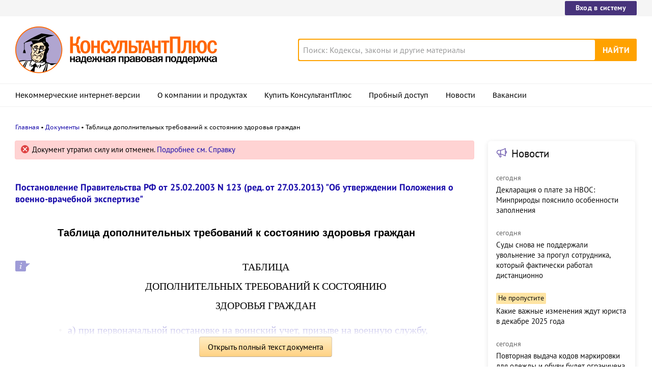

--- FILE ---
content_type: text/html; charset=UTF-8
request_url: https://www.consultant.ru/document/cons_doc_LAW_41229/eaad288ab048ca395e08293a9626a4df669d1eb9/
body_size: 10135
content:
<!DOCTYPE html>
<html lang="ru-RU">
<head>
    <meta charset="UTF-8"/>
    <meta name="viewport" content="width=device-width, initial-scale=1"/>
    <meta name="format-detection" content="telephone=no">
    <meta http-equiv="X-UA-Compatible" content="IE=edge,chrome=1"/>
    <link rel="shortcut icon" href="/favicon.ico">
    <link rel="apple-touch-icon" sizes="180x180" href="/apple-touch-icon.png">
    <link rel="icon" type="image/png" href="/favicon-128x128.png" sizes="128x128">
    <link rel="icon" type="image/png" href="/favicon-32x32.png" sizes="32x32">
    <link rel="icon" type="image/png" href="/favicon-16x16.png" sizes="16x16">
    <link rel="manifest" href="/consultant.webmanifest">
    <meta name="theme-color" content="#ffffff">
    <title>Таблица дополнительных требований к состоянию здоровья граждан \ КонсультантПлюс</title>
    <meta name="csrf-param" content="_csrf">
<meta name="csrf-token" content="cAIAxB3A3RLRlvdCRmcm-mW5cPM4FbEhy_aJlWH9bydDNTCSUoK1JZvumRQsLRO_MoEnigtPx26jpOH-VY09aA==">
    <meta name="backend-number" content="3">
<meta name="app-version" content="release-2025.3.2.761189">
<meta name="description" content="ТАБЛИЦА ДОПОЛНИТЕЛЬНЫХ ТРЕБОВАНИЙ К СОСТОЯНИЮ ЗДОРОВЬЯ ГРАЖДАН">
<meta name="robots" content="noarchive">
<link href="https://www.consultant.ru/document/cons_doc_LAW_41229/eaad288ab048ca395e08293a9626a4df669d1eb9/" rel="canonical">
<link type="font/woff2" href="/static/client/dist/fonts/f2c2442761a05d538011f514f5be8c34.woff2" rel="preload" as="font" crossorigin>
<!--[if lte IE9]>
<link href="/static/client/dist/ie9-83d2d6e9fd245342f0c594317c4830fc.css" rel="stylesheet">
<![endif]-->
<link href="/static/document/dist/common-133dc46cdcb3174cc67e6901c059ac40.css" rel="stylesheet">
<link href="/static/document/dist/document-26235491b381a23847372daa59effc61.css" rel="stylesheet">
<!--[if lte IE9]>
<script src="/static/client/dist/ie9-34db5c8e68677b88ba44200fafd1e512.js"></script>
<![endif]-->
<script>var frontAppState = {"consUser":{"hasCommercialSPS":false,"userType":null,"userId":null},"universalLink":"https:\/\/login.consultant.ru\/link\/","currentDocument":{"base":"LAW","num":144301,"firstMark":101615},"notes":[],"backReferencedInfoLabels":{"101615":[{"base":"CMB","number":15471,"title":"\"Новое о службе в армии: сроки службы, виды отсрочек, компенсационные выплаты\"\n(Шлянцев Д.А.)\n(\"ГроссМедиа\", \"РОСБУХ\", 2007)"}]},"externalNews":[{"type":"externalNews","url":"\/legalnews\/30132\/","title":"Декларация о плате за НВОС: Минприроды пояснило особенности заполнения","publishedAt":"сегодня","isImportant":false,"thumb":"https:\/\/storage.consultant.ru\/ondb\/thumbs\/202511\/26\/HQkS7zmgTrvCeE3s3XL5B8vULV18bl98.jpeg"},{"type":"externalNews","url":"\/legalnews\/30134\/","title":"Суды снова не поддержали увольнение за прогул сотрудника, который фактически работал дистанционно","publishedAt":"сегодня","isImportant":false,"thumb":"https:\/\/storage.consultant.ru\/ondb\/thumbs\/202511\/26\/1xjbvDKAkyjXqxNG1cTrVabcIDXozxLw.jpeg"},{"type":"externalNews","url":"\/legalnews\/30123\/","title":"Какие важные изменения ждут юриста в декабре 2025 года","publishedAt":"26 ноября","isImportant":true,"thumb":"https:\/\/storage.consultant.ru\/ondb\/thumbs\/202511\/25\/t_uRbcnNbwyXuF8kIg3U1kpzv0csQCE4.jpeg"},{"type":"externalNews","url":"\/legalnews\/30131\/","title":"Повторная выдача кодов маркировки для одежды и обуви будет ограничена с 24 декабря 2025 года","publishedAt":"сегодня","isImportant":false,"thumb":"https:\/\/storage.consultant.ru\/ondb\/thumbs\/202511\/26\/g6wqvOm6jBop16RlrZBbd6FNAFexRu6R.jpeg"},{"type":"externalNews","url":"\/legalnews\/30113\/","title":"Суд: дисциплинарное взыскание не повод лишать работников премий за счет ОМС","publishedAt":"26 ноября","isImportant":false,"thumb":"https:\/\/storage.consultant.ru\/ondb\/thumbs\/202511\/24\/NIqyCCmJRmWBHGca-X6uC4BFQkVkWolj.jpeg"},{"type":"externalNews","url":"\/legalnews\/30096\/","title":"Суд: невостребованную кредиторскую задолженность включают в доходы независимо от ее вида","publishedAt":"26 ноября","isImportant":false,"thumb":"https:\/\/storage.consultant.ru\/ondb\/thumbs\/202511\/21\/3ny8jbCF110jjomGDHc07Q2FjsmoXHaf.jpeg"}]};</script>    



</head>
<body>






<div class="top-links page-fields ">
    <div class="top-links__items width-container">
        <a href="https://login.consultant.ru/" class="button button_login button_login-top top-links__item">Вход в систему</a>
    </div>
</div>
<header class="header " id="header">
    <div class="header__inner width-container page-fields">
        <a class="logo logo_header header__logo" href="/"></a>        <div class="header__toggle"></div>
                    <form  action="/search/" class="search header__search" role="search">
    <input type="search" class="search__input" name="q" placeholder="Поиск: Кодексы, законы и другие материалы" value="" />
    <span class="search__clear"></span>
    <input type="submit" class="search__button font-bold" value="Найти" />
</form>
            </div>

            <nav role="navigation" class="main-nav page-fields font-caption ">
    <div class="main-nav__inner width-container">
        <ul class="main-nav__items">
            <li class="main-nav__item"><a href="//www.consultant.ru/online/" class="main-nav__link">Некоммерческие интернет-версии</a></li>
            <li class="main-nav__item"><a href="//www.consultant.ru/about/" class="main-nav__link">О компании и продуктах</a></li>
            <li class="main-nav__item"><a href="//www.consultant.ru/about/purchase/price/" class="main-nav__link nav-menu-buy-system">Купить КонсультантПлюс</a></li>
            <li class="main-nav__item"><a href="https://login.consultant.ru/demo-access/" class="main-nav__link nav-menu-demo-access">Пробный доступ</a></li>
            <li class="main-nav__item"><a href="/legalnews/" class="main-nav__link" target="_blank">Новости</a></li>
            <li class="main-nav__item"><a href="//www.consultant.ru/wanted/" class="main-nav__link">Вакансии</a></li>
        </ul>

        <div class="main-nav__login">
            <a href="https://login.consultant.ru/" class="button button_login button_login-nav">Вход в систему</a>
        </div>
    </div>
</nav>
    </header>

    <div role="main" class="content document-page">
        
<section role="main"  class="document-page__main width-container page-fields">
    <ul class="breadcrumbs font-caption document-page__breadcrumbs" id="breadcrumbs">
    <li><a href="/">Главная</a></li><li><a href="/document/">Документы</a></li><li>Таблица дополнительных требований к состоянию здоровья граждан</li></ul>

    <div class="external-block">
        <div class="external-block__content">
            <div class="document-page__balloon"><div class="balloon balloon_error"><span class="balloon__text">Документ утратил силу или отменен. <a href="#" data-document-link="{&quot;type&quot;:&quot;esse&quot;,&quot;base&quot;:&quot;LAW&quot;,&quot;num&quot;:144301,&quot;dst&quot;:&quot;101615&quot;}">Подробнее см. Справку</a></span></div></div>
            
                            <div class="document-page__title-link">
                    <a href='/document/cons_doc_LAW_41229/'>Постановление Правительства РФ от 25.02.2003 N 123
(ред. от 27.03.2013)
"Об утверждении Положения о военно-врачебной экспертизе"</a>                </div>
            
            
            <div class="document-page__content document-page_left-padding">
                <h1>Таблица дополнительных требований к состоянию здоровья граждан</h1><p class="align_center no-indent"><a id="dst101615"></a>ТАБЛИЦА</p>
<p class="align_center no-indent">ДОПОЛНИТЕЛЬНЫХ ТРЕБОВАНИЙ К СОСТОЯНИЮ</p>
<p class="align_center no-indent">ЗДОРОВЬЯ ГРАЖДАН</p>
<p class="align_left no-indent"></p>
            </div>

                            <div class="document-page__toc">
                    <ul><li><a href="/document/cons_doc_LAW_41229/33a24579f0f9e4a3c095c8d15ef8270258242b65/">а) при первоначальной постановке на воинский учет, призыве на военную службу, поступлении на военную службу по контракту на должности, замещаемые солдатами, матросами, сержантами, старшинами, военнослужащих, проходящих военную службу по призыву</a></li><li><a href="/document/cons_doc_LAW_41229/12024c082f909f75991029ffe6ed12bebca951a3/">б) отбираемых для службы (работы) и проходящих службу (работающих) с РВ, ИИИ, КРТ, источниками ЭМП и лазерного излучения, микроорганизмами I - II групп патогенности</a></li><li><a href="/document/cons_doc_LAW_41229/928f70b8c0d11ec5430925533d725fc424460feb/">в) отбираемых для обучения (службы), военнослужащих, отбираемых для обучения и проходящих военную службу, по отдельным военно-учетным специальностям</a></li><li><a href="/document/cons_doc_LAW_41229/e401b9da73e91477f5da68d18d445fb13a1058e3/">г) поступающих в училища и военно-учебные заведения</a></li></ul>                </div>
            
            
            <div class="full-text document-page_left-padding">
                <div class="full-text__wrapper">
                    <button
                            data-document-link='{&quot;type&quot;:&quot;fullText&quot;,&quot;base&quot;:&quot;LAW&quot;,&quot;num&quot;:144301,&quot;dst&quot;:&quot;101615&quot;,&quot;demo&quot;:2}'
                            class="full-text__button"
                    >Открыть полный текст документа</button>
                </div>
            </div>

            <div class="external-block__bottom"></div>
        </div>
        <div class="external-block__backdrop"></div>
    </div>

    <div class="document-page__separator">
        <div class="separator width-container"></div>
    </div>

    <div class="pages">
                    <a href="/document/cons_doc_LAW_41229/077a83bfbc48a44ee4f0d97caebb4fb3590b1097/" class="pages__left">Таблица 3. Таблица оценки объема движений в суставах</a>
                            <a href="/document/cons_doc_LAW_41229/33a24579f0f9e4a3c095c8d15ef8270258242b65/" class="pages__right">а) при первоначальной постановке на воинский учет, призыве на военную службу, поступлении на военную службу по контракту на должности, замещаемые солдатами, матросами, сержантами, старшинами, военнослужащих, проходящих военную службу по призыву</a>
            </div>

    <div class="external-block__mobile-news"></div>

</section>


<div class="document-page__banner-middle bn width-container">
    <div class="bn width-container news-page__bn">
    <div id="ban__139"
        class="bn__inner"
        data-banner-zone="139"
        data-banner-flash="0"
    >
    </div>
</div>
    
<div id="ban__144"
     class="banner-popup banner-popup_large"
     data-banner-zone="144"
     data-banner-flash="0"
></div>
    
<div id="ban__145"
     class="banner-popup banner-popup_small"
     data-banner-zone="145"
     data-banner-flash="0"
></div>
</div>

        <div class="document-page__seo-links width-container page-fields">
            
<div id="seoLinks" class="seo-links news-page__seo-links">
    <ul class="seo-links__list">
                        <li class="seo-links__item">
                    <a href="//www.consultant.ru/document/cons_doc_LAW_5142/">Гражданский кодекс (ГК РФ)</a>
                </li>
                            <li class="seo-links__item">
                    <a href="//www.consultant.ru/document/cons_doc_LAW_51057/">Жилищный кодекс (ЖК РФ)</a>
                </li>
                            <li class="seo-links__item">
                    <a href="//www.consultant.ru/document/cons_doc_LAW_19671/">Налоговый кодекс (НК РФ)</a>
                </li>
                            <li class="seo-links__item">
                    <a href="//www.consultant.ru/document/cons_doc_LAW_34683/">Трудовой кодекс (ТК РФ)</a>
                </li>
                            <li class="seo-links__item">
                    <a href="//www.consultant.ru/document/cons_doc_LAW_10699/">Уголовный кодекс (УК РФ)</a>
                </li>
                            <li class="seo-links__item">
                    <a href="//www.consultant.ru/document/cons_doc_LAW_19702/">Бюджетный кодекс (БК РФ)</a>
                </li>
                            <li class="seo-links__item">
                    <a href="//www.consultant.ru/document/cons_doc_LAW_37800/">Арбитражный процессуальный кодекс</a>
                </li>
                            <li class="seo-links__item">
                    <a href="//www.consultant.ru/document/cons_doc_LAW_28399/">Конституция РФ</a>
                </li>
                            <li class="seo-links__item">
                    <a href="//www.consultant.ru/document/cons_doc_LAW_33773/">Земельный кодекс (ЗК РФ)</a>
                </li>
                            <li class="seo-links__item">
                    <a href="//www.consultant.ru/document/cons_doc_LAW_64299/">Лесной кодекс (ЛК РФ)</a>
                </li>
                            <li class="seo-links__item">
                    <a href="//www.consultant.ru/document/cons_doc_LAW_8982/">Семейный кодекс (СК РФ)</a>
                </li>
                            <li class="seo-links__item">
                    <a href="//www.consultant.ru/document/cons_doc_LAW_12940/">Уголовно-исполнительный кодекс</a>
                </li>
                            <li class="seo-links__item">
                    <a href="//www.consultant.ru/document/cons_doc_LAW_34481/">Уголовно-процессуальный кодекс</a>
                </li>
                            <li class="seo-links__item">
                    <a href="/law/ref/calendar/proizvodstvennye/2025/">Производственный календарь на 2025 год</a>
                </li>
                            <li class="seo-links__item">
                    <a href="/law/ref/mrot/2025/">МРОТ 2025</a>
                </li>
                            <li class="seo-links__item">
                    <a href="//www.consultant.ru/document/cons_doc_LAW_39331/">ФЗ «О банкротстве»</a>
                </li>
                            <li class="seo-links__item">
                    <a href="//www.consultant.ru/document/cons_doc_LAW_305/">О защите прав потребителей (ЗОЗПП)</a>
                </li>
                            <li class="seo-links__item">
                    <a href="//www.consultant.ru/document/cons_doc_LAW_71450/">Об исполнительном производстве</a>
                </li>
                            <li class="seo-links__item">
                    <a href="//www.consultant.ru/document/cons_doc_LAW_61801/">О персональных данных</a>
                </li>
                            <li class="seo-links__item">
                    <a href="http://www.consultant.ru/document/cons_doc_LAW_28165/a26c4b9a881ea8c0abbbfa594a552fc5b15ac93b/">О налогах на имущество физических лиц</a>
                </li>
                            <li class="seo-links__item">
                    <a href="//www.consultant.ru/document/cons_doc_LAW_1511/">О средствах массовой информации</a>
                </li>
                            <li class="seo-links__item">
                    <a href="/law/ref/calendar/proizvodstvennye/2026/">Производственный календарь на 2026 год</a>
                </li>
                            <li class="seo-links__item">
                    <a href="//www.consultant.ru/document/cons_doc_LAW_110165/">Федеральный закон &quot;О полиции&quot; N 3-ФЗ</a>
                </li>
                            <li class="seo-links__item">
                    <a href="//www.consultant.ru/document/cons_doc_LAW_12508/">Расходы организации ПБУ 10/99</a>
                </li>
                            <li class="seo-links__item">
                    <a href="/law/ref/mrot/">Минимальный размер оплаты труда (МРОТ)</a>
                </li>
                            <li class="seo-links__item">
                    <a href="//www.consultant.ru/document/cons_doc_LAW_492264/">Календарь бухгалтера на 2025 год</a>
                </li>
                            <li class="seo-links__item">
                    <a href="/legalnews/20431/">Частичная мобилизация: обзор новостей</a>
                </li>
                            <li class="seo-links__item">
                    <a href="//www.consultant.ru/document/cons_doc_LAW_494318/">Постановление Правительства РФ N 1875</a>
                </li>
                        </ul>
</div>
        </div>
    </div>

<footer class="footer page-fields " id="footer">
    <div class="width-container">
        <div class="footer__inner">
            <div class="footer__section footer__contacts">
                <section class="contacts " id="contacts">
    <div class="contacts__header footer__header font-caption">Контактная информация</div>
    <address class="contacts__inner vcard">
        <div class="contacts__address adr">
            <div class="contacts__item">
                <span class="postal-code">117292</span>, <span class="locality">Москва</span>,
                <span class="street-address">ул.&nbsp;Кржижановского,&nbsp;6</span> (центральный&nbsp;офис)
            </div>
            <div class="contacts__item email">
                <a href="mailto:contact@consultant.ru" class="contacts__mailto">contact@consultant.ru</a>
            </div>
        </div>
        <div class="contacts__phones">
            <div class="contacts__item tel">+7 (495) 956-82-83</div>
            <div class="contacts__item tel">+7 (495) 787-92-92</div>
            <div class="contacts__item email">
                <a href="mailto:contact@consultant.ru" class="contacts__mailto">contact@consultant.ru</a>
            </div>
        </div>
    </address>
</section>
            </div>
            <div class="footer__section footer__social">
                <section class="social-links " id="socialLinks">
    <div class="social-links__header footer__header font-caption">Мы в социальных сетях</div>
    <div class="social-links__items">
        <div class="social-links__column">
            <div class="social-links__item social-links__item_vk">
                <a href="https://vk.com/consultantplus.comp">
                    <svg class="social-links__icon" viewBox="0 0 20 20">
                        <g fill-rule="evenodd">
                            <path class="social-links__icon-white" d="M15.623 7.4736c.082-.272 0-.474-.39-.474h-1.29c-.328 0-.478.174-.56.365 0 0-.656 1.598-1.585 2.636-.301.301-.438.397-.602.397-.082 0-.2-.096-.2-.369v-2.555c0-.327-.095-.474-.368-.474H8.602c-.206 0-.329.153-.329.297 0 .311.464.382.512 1.256v1.9c0 .416-.075.492-.238.492-.438 0-1.501-1.606-2.132-3.444-.123-.356-.247-.501-.577-.501H4.549c-.368 0-.443.174-.443.365 0 .341.438 2.036 2.037 4.276 1.065 1.53 2.566 2.359 3.932 2.359.819 0 .921-.184.921-.502v-1.156c0-.368.078-.441.337-.441.191 0 .519.095 1.284.833.875.874 1.019 1.266 1.511 1.266h1.289c.368 0 .553-.184.446-.547-.116-.363-.533-.888-1.087-1.511-.3-.356-.752-.739-.888-.93-.192-.245-.137-.354 0-.573 0 0 1.571-2.213 1.735-2.965"/>
                            <path d="M10 0C4.478 0 0 4.478 0 10s4.478 10 10 10 10-4.478 10-10S15.522 0 10 0m0 1c4.963 0 9 4.037 9 9s-4.037 9-9 9-9-4.037-9-9 4.037-9 9-9"/>
                        </g>
                    </svg>
                    <span class="social-links__text">ВКонтакте</span>
                </a>
            </div>
            <div class="social-links__item social-links__item_ok">
                <a href="https://ok.ru/group/54395495251971">
                    <svg class="social-links__icon" viewBox="0 0 20 20">
                        <g fill-rule="evenodd">
                            <g class="social-links__icon-white">
                                <path d="M10.0186 8.377c-.76 0-1.376-.616-1.376-1.377s.616-1.377 1.376-1.377c.761 0 1.377.616 1.377 1.377s-.616 1.377-1.377 1.377m0-4.377c-1.656 0-2.999 1.343-2.999 3s1.343 3 2.999 3c1.657 0 3-1.343 3-3s-1.343-3-3-3"/>
                                <path d="M11.1484 12.6934c1.245-.253 2.495-1.149 2.534-1.182.364-.292.423-.824.131-1.188s-.824-.423-1.188-.131c-.008.007-1.308.924-2.617.925-1.309-.001-2.588-.919-2.595-.926-.365-.292-.897-.233-1.189.131-.292.364-.233.896.131 1.188.04.033 1.282.946 2.563 1.193l-1.785 1.864c-.324.336-.314.872.023 1.195.164.159.375.238.587.238.22 0 .442-.087.608-.259l1.657-1.765 1.825 1.777c.33.33.865.329 1.195-.001.33-.33.33-.867-.001-1.197l-1.879-1.862ZM10.0088 11.1172c-.003 0 .002 0 0 0-.003 0 .002 0 0 0"/>
                            </g>
                            <path d="M10 0C4.478 0 0 4.478 0 10s4.478 10 10 10 10-4.478 10-10S15.522 0 10 0m0 1c4.963 0 9 4.037 9 9s-4.037 9-9 9-9-4.037-9-9 4.037-9 9-9"/>
                        </g>
                    </svg>
                    <span class="social-links__text">Одноклассники</span>
                </a>
            </div>
        </div>
        <div class="social-links__column">
            <div class="social-links__item social-links__item_zen">
                <a href="https://dzen.ru/consultantplus">
                    <svg class="social-links__icon" viewBox="0 0 20 20">
                        <g fill-rule="evenodd">
                            <path d="M10 0c5.522 0 10 4.478 10 10s-4.478 10-10 10S0 15.522 0 10 4.478 0 10 0ZM1.00346319 10.1409977l.00038102.1239737C1.14447385 15.1058913 5.125625 19 10 19l-.13955545-.0032117c-.13036704-3.7415042-.34143614-5.5745777-1.78901598-7.0682169C6.57782284 10.481024 4.744798 10.275993 1.00346319 10.1409977Zm10.92510821 1.7875737c-1.4475798 1.4936392-1.6525876 3.3267127-1.7875828 7.0682169C15.0390963 18.9234586 19 14.9160019 19 10l-.0032117.1395555c-3.7415042.130367-5.5745777.3414361-7.0682169 1.7890159ZM9.85900234 1.00346319l-.12397378.00038102C4.89410874 1.14447385 1 5.125625 1 10l.00346319-.13956422c3.74133481-.13036773 5.57435965-.3414598 7.06796538-1.78900721C9.51897598 6.57782284 9.72400699 4.744798 9.85900234 1.00346319Zm2.06956906 7.06796538c1.4936392 1.44757984 3.3267127 1.65258761 7.0682169 1.78758284C18.9232025 4.96065056 14.9158448 1 10 1l.1395642.00346319c.1303678 3.74133481.3414598 5.57435965 1.7890072 7.06796538Z"/>
                            <path class="social-links__icon-white" d="M10.1395101 1.00190965c.1303634 3.74238095.3413136 5.57570647 1.7890613 7.06951892 1.4938916 1.44782441 3.3273322 1.65265685 7.0701135 1.78765126v.28040957c-3.7427813.1303618-5.5762219.3412576-7.0701135 1.789082-1.4478244 1.4938916-1.6526568 3.3273322-1.7876512 7.0701135h-.28040958c-.13036183-3.7427813-.34125764-5.5762219-1.78908205-7.0701135-1.49381245-1.4477477-3.32713797-1.6526351-7.06951892-1.7876298v-.28045169c3.74238095-.13036345 5.57570647-.34131359 7.06951892-1.78906134C9.51917632 6.57761612 9.72406372 4.7442906 9.85905839 1.00190965Z"/>
                        </g>
                    </svg>
                    <span class="social-links__text">Яндекс.Дзен</span>
                </a>
            </div>
            <div class="social-links__item social-links__item_tg">
                <a href="https://t.me/consultant_plus">
                    <svg class="social-links__icon" viewBox="0 0 20 20">
                        <g fill-rule="evenodd">
                            <path class="social-links__icon-white" d="M4.52656837 9.89444137C7.44177145 8.6243337 9.38569678 7.78700098 10.3583443 7.38244322c2.7771064-1.15509463 3.3541653-1.35574692 3.7302842-1.36250745.0827239-.00132236.2676883.01917909.3875004.11639837.101167.08209006.1290021.19298206.1423221.27081244.01332.07783037.0299066.25512998.0167215.39366673-.1504924 1.58123641-.8016704 5.41848019-1.1329529 7.18949199-.140178.7493815-.4161929 1.0006453-.6834072 1.0252348-.5807187.0534387-1.0216901-.3837794-1.5841445-.7524754-.8801302-.5769364-1.37734771-.9360811-2.23166642-1.4990644-.98731307-.6506247-.34727911-1.0082193.21538775-1.592629.14725258-.1529428 2.70591237-2.48024172 2.75543527-2.69136421.0061937-.02640439.0119417-.12482747-.0465297-.17679847-.0584714-.051971-.1447702-.03419893-.2070458-.02006467-.0882738.02003491-1.4942931.94936153-4.21805794 2.78797985-.3990939.2740487-.76058076.4075744-1.08446058.4005771-.35705153-.0077139-1.0438754-.2018823-1.55445836-.3678527-.62625078-.2035695-1.12398243-.3111981-1.08064118-.656922.02257479-.1800744.27055393-.364236.74393743-.55248483Z"/>
                            <path d="M10 0C4.478 0 0 4.478 0 10s4.478 10 10 10 10-4.478 10-10S15.522 0 10 0m0 1c4.963 0 9 4.037 9 9s-4.037 9-9 9-9-4.037-9-9 4.037-9 9-9"/>
                        </g>
                    </svg>
                    <span class="social-links__text">Telegram</span>
                </a>
            </div>
        </div>
    </div>
</section>
            </div>
            <div class="footer__section footer__separator">
                <div class="separator "></div>
            </div>
            <div class="footer__section footer__copyright">
                <section class="copyright " id="copyright">
    <div class="copyright__report">
        <div class="copyright__icons">
            <a class="logo logo_footer " href="/"></a>            <a class="copyright__report-link" href="//www.consultant.ru/sys/pravo/"
               aria-label="Сообщить о нарушении авторских прав"></a>
        </div>
        <a class="copyright__info-link copyright__report-protected-link" href="//www.consultant.ru/sys/copyright/"
           aria-label="Все права защищены">Все права защищены © 1997-2025 КонсультантПлюс</a>
    </div>
    <div class="copyright__info">
        <a class="copyright__info-link copyright__info-protected-link" href="//www.consultant.ru/sys/copyright/"
           aria-label="Все права защищены">Все права защищены © 1997-2025 КонсультантПлюс</a>
        <a class="copyright__info-link" href="//www.consultant.ru/img/mptr.gif"
           aria-label="Свидетельство МПТР России">Свидетельство МПТР России Эл №77‑6731</a>
        <a class="copyright__info-link" href="//www.consultant.ru/sys/policy/"
           aria-label="Политика обработки персональных данных">Политика обработки персональных данных</a>
        <a class="copyright__info-link" href="//www.consultant.ru/sys/condition/"
           aria-label="Условия доступа к сайту">Условия доступа к сайту</a>
    </div>
</section>
            </div>
            <div class="footer__section footer__cookies-text">
                <div class="cookies-text">
                    Сайт использует файлы cookies. Условия использования см. в
                    <a class="cookies-text__link" href="/cookies/policy/">Политике использования сookies</a>.
                </div>
                <a class="logo logo_footer " href="/"></a>            </div>
        </div>
    </div>
</footer>

<script src="/static/document/dist/common-f68f67c6121da4e4a2d977a6068ea5a3.js"></script>
<script src="/static/document/dist/document-714d8f430b4eef8dcd66bb5eee8f8eeb.js"></script>
<!-- Yandex.Metrika counter -->
<script type="text/javascript" >
(function (d, w, c) {
    (w[c] = w[c] || []).push(function() {
        try {w.yaCounter21509128 = new Ya.Metrika({"id":21509128,"clickmap":true,"trackLinks":true,"accurateTrackBounce":true,"webvisor":true});
            } catch(e) {};
        });
        
        var n = d.getElementsByTagName("script")[0],
            s = d.createElement("script"),
            f = function () { n.parentNode.insertBefore(s, n); };
        s.type = "text/javascript";
        s.async = true;
        s.src = "https://mc.yandex.ru/metrika/watch.js";

        if (w.opera == "[object Opera]") {
            d.addEventListener("DOMContentLoaded", f, false);
        } else { f(); }
    })(document, window, "yandex_metrika_callbacks");
</script>
<noscript><div>
<img src="https://mc.yandex.ru/watch/21509128" style="position:absolute; left:-9999px;" alt="" />
</div></noscript>
<!-- /Yandex.Metrika counter -->
<!-- Rating@Mail.ru counter -->
<script type="text/javascript">
var _tmr = window._tmr || (window._tmr = []);
_tmr.push({id: "186662", type: "pageView", start: (new Date()).getTime()});
(function (d, w, id) {
  if (d.getElementById(id)) return;
  var ts = d.createElement("script"); ts.type = "text/javascript"; ts.async = true; ts.id = id;
  ts.src = (d.location.protocol == "https:" ? "https:" : "http:") + "//top-fwz1.mail.ru/js/code.js";
  var f = function () {var s = d.getElementsByTagName("script")[0]; s.parentNode.insertBefore(ts, s);};
  if (w.opera == "[object Opera]") { d.addEventListener("DOMContentLoaded", f, false); } else { f(); }
})(document, window, "topmailru-code");
</script><noscript><div>
<img src="//top-fwz1.mail.ru/counter?id=186662;js=na" style="border:0;position:absolute;left:-9999px;" alt="" />
</div></noscript>
<!-- //Rating@Mail.ru counter -->
<!--LiveInternet counter--><script type="text/javascript">
new Image().src = "//counter.yadro.ru/hit?r"+
escape(document.referrer)+((typeof(screen)=="undefined")?"":
";s"+screen.width+"*"+screen.height+"*"+(screen.colorDepth?
screen.colorDepth:screen.pixelDepth))+";u"+escape(document.URL)+
";h"+escape(document.title.substring(0,150))+
";"+Math.random();</script><!--/LiveInternet-->
<!-- Внутренняя статистика --><script type="text/javascript">
(function() {
    var path = '';
    var d = new Date();
    var n = navigator.appName.toLowerCase();
    var flash = 0;
    path += 'c=' + (navigator.cookieEnabled ? 1 : 0) + '&';
    if (navigator.plugins && navigator.plugins.length)
    {
        for (var i = navigator.plugins.length - 1; i >= 0; i--)
            if (navigator.plugins[i].name == 'Shockwave Flash')
            {
                flash = parseFloat(navigator.plugins[i].description.split(' ')[2]);
                break;
            }
    }
    else if (window.ActiveXObject)
    {           
        var f = null;
        for (var i = 20; i > 3; --i)
            try
            {
                f = new ActiveXObject('ShockwaveFlash.ShockwaveFlash.' + i);
            }
            catch (e)
            {
                f = null;
            }
            if (f)
            {
                var t = f.GetVariable('$' + 'version').split(' ');
                if (t.length > 1)
                {
                        var s = t[1].split(',');
                        flash = parseInt(s[0]);
                }
                f = null;
            }
    }
    path += 't=' + d.getTime() + '&';

    var url = window.location.href;
    var hash = window.location.hash;

    if (hash && hash.indexOf('utm_') == -1)
        url = url.replace(/#.*$/, '');

    path += 'u=' + escape(url) + '&';
    if (window == parent)
        path += 'r=' + escape(document.referrer) + '&';
    else
        path += 'r=' + escape(parent.document.referrer) + '&';
        
    path += 'cd=' + (n == 'netscape' ? screen.pixelDepth : screen.colorDepth) + '&';
    
    var width = screen.width || 0;
    var height = screen.height || 0;
    path += 'w=' + width + '&';
    path += 'h=' + height + '&';
    path += 'j=' + (navigator.javaEnabled()? 1 : 0) + '&';
    path += 'fl=' + flash;

    var consStatCounterImg = new Image();
    consStatCounterImg.src = '//www.consultant.ru/adds/counter.js?' + path;
})();
</script>
<!-- /Внутренняя статистика -->

</body>
</html>


--- FILE ---
content_type: text/css
request_url: https://www.consultant.ru/static/document/dist/document-26235491b381a23847372daa59effc61.css
body_size: 6330
content:
.after{font-family:PT Sans;font-size:17.5px;letter-spacing:0;line-height:22px;margin-bottom:72px}.after p{margin:0 0 12px;padding:0}.after p:last-child{margin:0}.after a{color:#1a0dab}@media print{.after{display:none}}.balloon{background-repeat:no-repeat;border-radius:3px;color:#000;flex-grow:1;font-size:15px;font-weight:400;letter-spacing:0;line-height:20px;margin-bottom:12px;padding:7px 8px 8px 33px}.balloon__text:before{background-position:50%;background-repeat:no-repeat;content:" ";display:inline-block;float:left;height:16px;margin-left:-22px;margin-top:1px;width:16px}.balloon_error{background-color:#ffd3d3;box-shadow:0 0 0 1px #ffcaca}.balloon_error .balloon__text:before{background-image:url("[data-uri]")}.balloon_warning{background-color:#fffbd5;box-shadow:0 0 0 1px #ffeacc}.balloon_warning .balloon__text:before{background-image:url("[data-uri]")}@media print{.balloon{border:1px solid #ced2f0;border-radius:0;font-size:18px}.balloon_error{box-shadow:none}.balloon_error .balloon__text:before{content:url("[data-uri]")}.balloon_warning{box-shadow:none}.balloon_warning .balloon__text:before{content:url("[data-uri]")}}.before{font-family:PT Sans;font-size:17.5px;letter-spacing:0;line-height:22px;margin-bottom:20px}.before p{margin:0 0 2px;padding:0}.before p:last-child{margin:0}.dnk-button{animation-duration:.3s;animation-name:show-animation;-webkit-appearance:none;background:#ffe9a0;border:0;border-radius:3px;box-shadow:0 1px 0 0 rgba(0,0,0,.2),0 0 0 1px #f7de92;color:#000;cursor:pointer;font-family:PT Sans;font-size:15px;font-weight:400;letter-spacing:0;line-height:20px;padding:7px 12px 8px 32px;white-space:nowrap;width:100%}.dnk-button:before{background:url("[data-uri]");content:" ";display:inline-block;height:16px;margin-left:-18px;margin-top:1px;position:absolute;width:16px}@media screen and (min-width:481px){.dnk-button:before{display:block}}.dnk-button:hover{background:#ffe07b}.dnk-button:active{box-shadow:0 -1px 0 0 rgba(0,0,0,.2),0 0 0 1px #f7de92}.dnk-button:focus:not(:hover){background:#ffe9a0;border-radius:3px;box-shadow:0 0 0 4px rgba(115,64,255,.25),0 1px 0 0 rgba(0,0,0,.2),0 0 0 1px #f7de92}.dnk-button-dummy{align-self:flex-start;background:#f9f9f9;border-radius:3px;min-height:35px;min-width:100%}@media screen and (min-width:481px){.dnk-button-dummy{min-width:215px}}@media print{.dnk-button,.dnk-button-dummy{display:none}}.news-external{animation-duration:1s;animation-name:show-animation;background:#fff;border-radius:6px;box-shadow:0 2px 10px 0 rgba(40,39,42,.122);margin:60px -16px;padding:8px 16px 12px;width:100%}@media screen and (min-width:481px){.news-external{margin:60px 0;width:calc(100% - 32px)}}@media screen and (min-width:769px){.news-external{margin:0 0 0 28px;width:257px}}.news-external__list{margin-bottom:16px}@media screen and (min-width:769px){.news-external__list{margin-bottom:20px}}.news-external__list_hidden{display:none}.news-external__item{display:block}.news-external__item_hidden{display:none}.news-external__item:after{clear:both;content:"";display:block;width:100%}.news-external__item-title,a.news-external__item-title{color:#000;display:block;font-size:18px;line-height:24px}@media screen and (min-width:769px){.news-external__item-title,a.news-external__item-title{color:#0e0e0e;font-size:15px;line-height:20px}}.news-external__item-date{color:rgba(0,0,0,.6);font-size:14px;line-height:20px;margin-bottom:2px}@media screen and (min-width:769px){.news-external__item-date{display:inline-block;margin-bottom:4px}}.news-external__item-important-bage{background:#ffe4a3;border-radius:2px;color:#000;display:inline-block;font-size:14px;font-weight:400;line-height:20px;margin-bottom:2px;padding:0 4px 2px}@media screen and (min-width:769px){.news-external__item-important-bage{color:#0e0e0e;margin-bottom:4px}}.news-external__item+.news-external__item{margin-top:16px}@media screen and (min-width:769px){.news-external__item+.news-external__item{margin-top:20px}}.news-external__title{color:#0e0e0e;display:block;font-size:21px;line-height:34px;margin:0 0 16px;padding:0}.news-external__title_single{margin:0;position:relative;width:100%}.news-external__title_single:after{background-image:url(/static/document/dist/images/4ce29a581ca9bf96d8eabf5334809793.svg);background-position:50%;background-repeat:no-repeat;background-size:cover;content:" ";display:inline-block;height:22px;margin-bottom:-2px;margin-right:8px;margin-top:6px;position:absolute;right:0;width:22px}.news-external__title a,.news-external__title a:hover{color:#0e0e0e;text-decoration:none}.news-external__title a:before{background-image:url(/static/document/dist/images/6f737bc749d79b65b99f9a1dd46f6678.svg);background-position:50%;background-repeat:no-repeat;background-size:cover;content:" ";display:inline-block;height:22px;margin-bottom:-2px;margin-right:8px;width:22px}.news-external__other-link{margin-bottom:2px}.news-external__other-link_hidden{display:none}.other-link{font-size:14px;line-height:20px;width:100%}.other-link:after{background-image:url(/static/document/dist/images/4ce29a581ca9bf96d8eabf5334809793.svg);background-position:50%;background-repeat:no-repeat;background-size:contain;bottom:5px;content:" ";display:inline-block;height:16px;margin-bottom:-4px;margin-left:2px;width:16px}.note-external{animation-duration:1s;animation-name:show-animation}.note-external_desktop,.note-external_tablet{position:absolute;right:-315px;transition:opacity .1s linear;width:280px}.note-external_mobile{height:auto!important;margin:22px 0 14px;position:relative}.note-external_mobile .note-external__wrapper:before{left:10px;top:-4px;transform:skew(0deg,45deg)}.note-external_disabled{opacity:.3}.note-external_rolledDown{height:auto!important;opacity:1;z-index:10}.note-external_rollable:not(.note-external_rolledUp):after{background:linear-gradient(90deg,transparent,hsla(0,0%,100%,.788),#fff);bottom:6px;color:#e78f00;content:"...";display:block;font-size:20px;font-weight:700;position:absolute;right:8px}.note-external__wrapper{border:1px solid #9f9fda;border-radius:2px;height:100%;overflow:hidden}.note-external__wrapper:before{background:#fdfdfd;border-left:1px solid #9f9fda;border-top:1px solid #9f9fda;content:"";display:block;height:7px;left:-4px;position:absolute;top:10px;transform:skew(45deg,0deg);width:7px}.note-external .note-external__content{background:#fdfdfd;border-radius:2px;color:#0e0e0e;font-family:PT Sans;font-size:14px;font-weight:400;padding:5px 8px 6px;text-indent:0}.note-external .note-external__item{color:#0e0e0e;display:block;line-height:17px;margin-bottom:8px;text-decoration:none}.note-external .note-external__item:hover{color:#1a0dab;text-decoration:none}.note-external .note-external__item:last-child{margin-bottom:0}.notes{background:#fef3df;box-shadow:inset 4px 0 0 0 #ffd994;font-size:18.6px;padding:10px 14px 14px 18px}.notes__title{color:#000;font-weight:700;letter-spacing:0;line-height:22px;margin-bottom:12px}.notes__link,.notes__title{font-family:Times New Roman}.notes__link{display:block;margin-bottom:8px;padding-left:18px;position:relative}.notes__link:before{background:#d1cdd7;border-radius:6px;content:" ";display:block;height:6px;left:0;position:absolute;top:9px;width:6px}.notes__link:last-child{margin-bottom:0}.notes__hidden-links{display:none;margin-top:8px}.notes__hidden-links_opened{display:block}.notes__button{background:#dadada;background-image:url("[data-uri]");background-position:6px 5px;background-repeat:no-repeat;border:0;border-radius:3px;color:#000;cursor:pointer;font-family:Tahoma;font-size:10.6px;font-weight:400;letter-spacing:0;line-height:13px;margin:16px 0 3px;padding:5px 8px 7px 25px;text-align:center}.notes__button_hidden{display:none}.notes__button_close{background-image:url("[data-uri]");background-position:6px 2px}.doc-edit{color:#828282;font-size:18px;font-weight:400;letter-spacing:0;line-height:24px;margin:0}@media screen and (min-width:481px){.doc-edit{font-size:18.6px}}.doc-edit a,.doc-edit p a{text-decoration:none}.doc-edit a:hover,.doc-edit p a:hover{color:#f90;text-decoration:underline}.doc-edit p:first-child:empty{display:none}.doc-edit+.doc-edit,.doc-insert[data-insert-type=\41F\41C\420]+.doc-edit{margin:14px 0 0}.doc-style+.doc-edit{margin-top:24px}.doc-format[data-format-type=\417\410\413]{color:#000;font-family:Arial;font-size:20px;font-weight:700;letter-spacing:0;line-height:30px}.doc-format[data-format-type=\41D\424\422],.doc-format[data-format-type=\422\410\411],.doc-format[data-format-type=\422\422\422]{font-family:Courier New,"Monospace";font-size:17.5px;font-weight:500;letter-spacing:0;line-height:19px;overflow-x:auto;white-space:pre}.doc-format[data-format-type=\41D\424\422] p,.doc-format[data-format-type=\422\410\411] p,.doc-format[data-format-type=\422\422\422] p{display:inline;margin:0;margin-block-end:0;margin-block-start:0;margin-inline-end:0;margin-inline-start:0}.doc-format[data-format-type=\41D\424\422] p :empty,.doc-format[data-format-type=\422\410\411] p :empty,.doc-format[data-format-type=\422\422\422] p :empty{height:19px}.doc-insert:not([data-insert-type=\41F\41C\420]){background:#f4f3f8;box-shadow:inset 4px 0 0 0 #ced3f1;color:#392c69;font-size:18px;font-weight:400;letter-spacing:0;line-height:22px;margin-top:24px;padding:6px 11px 6px 18px}@media screen and (min-width:481px){.doc-insert:not([data-insert-type=\41F\41C\420]){font-size:18.6px}}.doc-insert:not([data-insert-type=\41F\41C\420]) p{line-height:22px;margin:0}.doc-insert:not([data-insert-type=\41F\41C\420]) a{color:#00f;text-decoration:none}.doc-insert:not([data-insert-type=\41F\41C\420]) a:hover{color:#f90;text-decoration:underline}.doc-insert[data-insert-type=\41F\41E\41C]{padding:7px 11px 11px 18px}.doc-insert.doc-insert_roll,.doc-insert[data-insert-type=\412\421\422]+p:not(:empty){margin-top:24px}.doc-insert[data-insert-type=\41F\41C\420]{color:#828282;font-size:18.6px;font-weight:400;letter-spacing:0;line-height:24px;margin:0}.doc-insert[data-insert-type=\41F\41C\420] a{text-decoration:none}.doc-insert[data-insert-type=\41F\41C\420] a:hover{color:#f90;text-decoration:underline}.doc-insert .doc-roll[data-roll-type=\41D\41E\420]{margin-left:0;padding-left:0}.doc-insert .doc-roll[data-roll-type=\41D\41E\420] .doc-roll__title{color:#00f;cursor:pointer;font-size:18px;font-weight:400;letter-spacing:0;line-height:22px;margin-left:0;text-align:center}@media screen and (min-width:481px){.doc-insert .doc-roll[data-roll-type=\41D\41E\420] .doc-roll__title{font-size:18.6px}}.doc-insert .doc-roll[data-roll-type=\41D\41E\420] .doc-roll__title p{text-decoration:none}@media print{.doc-insert{border:1px solid #ced2f0}}.doc-style h1{color:#000;font-family:Arial;font-size:20px;font-weight:700;letter-spacing:0;line-height:30px}.doc-style p{margin:0}.doc-style[data-style-id="1"]{text-align:center}.doc-style[data-style-id="1"],.doc-style[data-style-id="2"],.doc-style[data-style-id="200"],.doc-style[data-style-id="201"],.doc-style[data-style-id="3"],.doc-style[data-style-id="4"]{color:#000;font-family:Arial;font-size:20px;font-weight:700;letter-spacing:0;line-height:30px}.doc-style[data-style-id="208"]{background-image:url("[data-uri]");font-size:16px}.doc-style[data-style-id="208"],.doc-style[data-style-id="401"]{background-position:0 3px;background-repeat:no-repeat;padding-left:26px}.doc-style[data-style-id="401"]{background-image:url("[data-uri]")}.doc-style+:not(:empty),.doc-style[data-style-id="1"]+p:empty+*,:not(:empty)+.doc-style{margin:14px 0 0}.doc-style[data-style-id="1"]+:not(:empty){margin:38px 0 0}@media print{.doc-style p{font-size:18px}}.doc-roll_center{text-align:center}.doc-roll__title p{display:inline-block;margin:0;padding:0}.doc-roll__content{display:none}.doc-roll__content_opened{display:block}.doc-roll[data-roll-type=\41D\41E\420]{border:2px solid transparent;margin-left:-12px;padding-left:12px}.doc-roll[data-roll-type=\41D\41E\420] .doc-roll__title{color:#1a0dab;font-size:18px;font-weight:700;letter-spacing:0;line-height:22px;margin-left:10px;padding:0 20px}@media screen and (min-width:481px){.doc-roll[data-roll-type=\41D\41E\420] .doc-roll__title{font-size:20px}}.doc-roll[data-roll-type=\41D\41E\420] .doc-roll__title p{display:inline;text-decoration:underline}.doc-roll[data-roll-type=\41D\41E\420] .doc-roll__button{animation-duration:.3s;animation-name:show-animation;background-color:unset;background-image:url("[data-uri]");background-repeat:no-repeat;border:0;cursor:pointer;display:inline;height:16px;margin:0 10px 3px 0;position:static;vertical-align:bottom;width:16px}.doc-roll[data-roll-type=\41D\41E\420] .doc-roll__button_opened{background-image:url("[data-uri]")}.doc-roll__opened[data-roll-type=\41D\41E\420]{border:2px solid #d2d2d2;border-radius:5px}.doc-roll[data-roll-type=\41C\414 1] .doc-roll__title{margin-bottom:31px}.doc-roll[data-roll-type=\41C\414 1] .doc-roll__title_inited{margin-bottom:0}.doc-roll[data-roll-type=\41C\414 1] .doc-roll__button{animation-duration:.3s;animation-name:show-animation;background:#dadada;background-image:url("[data-uri]");background-position:6px 5px;background-repeat:no-repeat;border:0;border-radius:3px;color:#000;cursor:pointer;font-family:Tahoma;font-size:10.6px;font-weight:400;letter-spacing:0;line-height:13px;margin:3px 0;padding:5px 8px 7px 25px;text-align:center}.doc-roll[data-roll-type=\41C\414 1] .doc-roll__button .doc-roll__button-text_opened{display:none}.doc-roll[data-roll-type=\41C\414 1] .doc-roll__button_opened{background-image:url("[data-uri]");background-position:6px 2px;margin:11px 0 3px}.doc-roll[data-roll-type=\41C\414 1] .doc-roll__button_opened .doc-roll__button-text_opened{display:block}.doc-roll[data-roll-type=\41C\414 1] .doc-roll__button_opened .doc-roll__button-text{display:none}.doc-roll[data-roll-type=\41D\420 1] .doc-roll__title{color:#00f;font-size:18px;font-weight:400;letter-spacing:0;line-height:24px;padding:0 26px;position:relative}@media screen and (min-width:481px){.doc-roll[data-roll-type=\41D\420 1] .doc-roll__title{font-size:20px}}.doc-roll[data-roll-type=\41D\420 1] .doc-roll__title p{cursor:pointer;display:inline;text-decoration:underline;text-decoration-style:dotted;text-underline-offset:5px}.doc-roll[data-roll-type=\41D\420 1] .doc-roll__button{background-color:none;background-image:url("[data-uri]");background-repeat:no-repeat;border:0;cursor:pointer;display:inline;height:16px;margin:4px 0 0 -26px;position:absolute;width:16px}.doc-roll[data-roll-type=\41D\420 1] .doc-roll__button_opened,.doc-roll[data-roll-type=\41D\420 1] .doc-roll__button_opened+p{display:none}.doc-roll[data-roll-type=\41D\420 1] .doc-roll__button_hidden{background-color:transparent;background-image:url("[data-uri]");background-repeat:no-repeat;margin:14px 0 0;padding:0 0 0 25px;position:relative}.doc-roll[data-roll-type=\41D\420 1] .doc-roll__content .doc-roll__title{margin:0;padding:0}@media print{.doc-roll[data-roll-type=\41D\41E\420] .doc-roll__button{border:1px solid #ced2f0}.doc-roll[data-roll-type=\41D\41E\420] .doc-roll__button:before{content:url("[data-uri]");margin:-8px;position:absolute}.doc-roll[data-roll-type=\41D\41E\420] .doc-roll__button_opened:before{content:url("[data-uri]");margin:-8px;position:absolute}.doc-roll[data-roll-type=\41C\414 1] .doc-roll__button{border:1px solid #ced2f0}.doc-roll[data-roll-type=\41C\414 1] .doc-roll__button:before{content:url("[data-uri]");margin:0 -19px;position:absolute}.doc-roll[data-roll-type=\41C\414 1] .doc-roll__button_opened:before{content:url("[data-uri]");margin:-3px -41px;position:absolute}.doc-roll[data-roll-type=\41D\420 1] .doc-roll__button{border:1px solid #ced2f0}.doc-roll[data-roll-type=\41D\420 1] .doc-roll__button:before{content:url("[data-uri]");margin:-8px;position:absolute}}.doc-table{font-size:16px;font-weight:400;letter-spacing:0;line-height:18px;overflow-x:auto}.doc-table table{border-collapse:collapse;table-layout:fixed}.doc-table table td{word-wrap:break-word;padding:6px 4px;vertical-align:top}.table_border_top tr:first-child td.table_cell_no_border_top{border-top:none}.table_border_top tr:first-child td{border-top:1px solid}.table_border_left tr td:first-child.table_cell_no_border_left{border-left:none}.table_border_left tr td:first-child{border-left:1px solid}.table_border_right tr td:last-child.table_cell_no_border_right{border-right:none}.table_border_right tr td:last-child{border-right:1px solid}.table_border_bottom tr:last-child td.table_cell_no_border_bottom{border-bottom:none}.table_border_bottom tr:last-child td{border-bottom:1px solid}.table_horizontal_border tr:not(:first-child) td{border-bottom:1px solid;border-top:1px solid}.table_horizontal_border tr:not(:first-child) td.table_cell_no_border_top{border-top:none}.table_vertical_border tr td:not(:last-child){border-right:1px solid}.table_vertical_border tr td:not(:last-child).table_cell_no_border_right{border-right:none}tr.table_row_border_top td{border-top:1px solid}tr.table_row_no_border_top td{border-top:none}tr.table_row_border_right td:last-child{border-right:1px solid}tr.table_row_no_border_right td:last-child{border-right:none}tr.table_row_border_bottom td{border-bottom:1px solid}tr.table_row_no_border_bottom td{border-bottom:none}tr.table_row_border_left td:first-child{border-left:1px solid}tr.table_row_no_border_left td:first-child{border-left:none}tr.table_row_horizontal_border:not(:last-child) td{border-bottom:1px solid}tr.table_row_no_horizontal_border:not(:last-child) td{border-bottom:none}tr.table_row_vertical_border td:not(:last-child){border-right:1px solid}tr.table_row_no_vertical_border td:not(:last-child){border-right:none}.table_cell_border_top{border-top:1px solid}.table_cell_border_right{border-right:1px solid}.table_cell_border_bottom{border-bottom:1px solid}.table_cell_border_left{border-left:1px solid}.table_cell_no_border_top{border-top:none!important}.table_cell_no_border_right{border-right:none!important}.table_cell_no_border_bottom{border-bottom:none!important}.table_cell_no_border_left{border-left:none!important}.full-text{align-items:flex-end;background-image:linear-gradient(180deg,hsla(0,0%,100%,0),#fff 50%);box-sizing:border-box;display:flex;height:120px;margin-top:-20px;pointer-events:none}.full-text__wrapper{pointer-events:auto;text-align:center;width:100%}.full-text__button{background-image:linear-gradient(180deg,#ffedc4,#ffd386 97%);border:0;border-radius:3px;color:#000;cursor:pointer;font-size:16px;letter-spacing:-.25px;line-height:22px;margin-bottom:20px;margin-top:15px;min-height:22px;min-width:62px;outline:0 transparent!important;padding:8px 16px;text-align:center}.full-text__button,.full-text__button:hover{box-shadow:0 1px 0 0 rgba(73,49,12,.2),0 0 0 1px rgba(130,78,0,.3)}.full-text__button:hover{background-image:linear-gradient(180deg,#fff3da,#ffdb9d 97%)}.full-text__button:active{box-shadow:0 0 0 1px rgba(80,48,0,.3),inset 0 1px 0 0 #cac0b2}.full-text__button:active,.full-text__button:focus:not(:hover){background-image:linear-gradient(180deg,#ffedc4,#ffd386 97%);border-radius:3px}.full-text__button:focus:not(:hover){box-shadow:$focus-shadow}.full-text__button_width{width:100%}@media print{.full-text{display:none}}.info-link{left:0;position:absolute;width:100%}.info-link .info-link__button{animation-duration:.3s;animation-name:show-animation;background-image:url("[data-uri]");background-size:cover;cursor:pointer;display:block;height:21px;left:0;position:absolute;width:29px}.info-link .info-link__button:hover,.info-link .info-link__button_active{background-image:url("[data-uri]")}.info-link .info-link__button_header{height:24px;width:34px}.info-link .info-link__window{background:#fffaea;border-radius:5px;box-shadow:0 0 2px 1px rgba(0,0,0,.08),0 2px 10px 0 rgba(0,0,0,.1);color:#1200d4;font-family:PT Sans;font-size:17px;font-weight:400;left:0;letter-spacing:0;line-height:24px;margin-top:25px;max-width:800px;padding:16px 20px 20px;position:absolute;text-indent:0;white-space:normal;z-index:10}.info-link .info-link__window_hidden{display:none}.info-link .info-link__window_header{margin-top:28px}.info-link .info-link__close{appearance:none;background-color:transparent;background-image:url("[data-uri]"),url("[data-uri]");background-position:50%;background-repeat:no-repeat;background-size:12px,0;border:0;cursor:pointer;height:12px;margin-top:-16px;padding:16px;position:absolute;right:0;width:12px}.info-link .info-link__close:hover{background-image:url("[data-uri]")}.info-link .info-link__title{color:#000;font-size:18px;font-weight:700;letter-spacing:0;line-height:24px;margin:0 0 16px;text-align:left}.info-link .info-link__list{counter-reset:info-link-counter;font-size:15px;line-height:22px;list-style:none;list-style-position:inside;margin:16px 0 0;padding:0}.info-link .info-link__list-item{margin-bottom:12px;padding-left:24px;position:relative}.info-link .info-link__list-item:before{color:#000;content:counter(info-link-counter) ". ";counter-increment:info-link-counter;left:0;position:absolute}.info-link .info-link__list-item:last-child{margin-bottom:0}.info-link .info-link__list-item_hidden{display:none}.info-link .info-link__list-item::marker{color:#000}.info-link .info-link__link{color:#1200d4;display:inline-block;text-decoration:none}@media print{.info-link{display:none}}.pages{display:flex;flex-direction:column;font-size:17.5px;font-weight:400;letter-spacing:0;line-height:22px;margin:31px 0 72px}.pages__left+.pages__right{margin-top:32px}@media screen and (min-width:481px){.pages{flex-direction:row;justify-content:space-between}.pages__left,.pages__right{width:100%}.pages__left+.pages__right{margin-top:0}}.pages__left{max-width:500px;padding-left:28px;position:relative}.pages__left:before{background-image:url("[data-uri]");background-repeat:no-repeat;content:" ";display:block;height:16px;left:0;position:absolute;top:3px;width:16px}.pages__right{max-width:500px;padding-right:28px;position:relative;text-align:right}.pages__right:only-child{max-width:none;width:calc(100% - 28px)}.pages__right:after{background-image:url("[data-uri]");background-repeat:no-repeat;content:" ";display:block;height:16px;position:absolute;right:0;top:3px;transform:rotate(-180deg);width:16px}@media print{.pages{display:none}}.preformated-text{font-family:Courier New,monospace;line-height:20px;overflow-x:auto;width:100%}.external-block{display:flex;flex-direction:row;margin-bottom:41px}.external-block__content{flex-grow:1;max-width:100%}@media screen and (min-width:769px){.external-block__content{max-width:calc(100% - 320px)}}.external-block__backdrop{display:none;min-width:320px}@media screen and (min-width:769px){.external-block__backdrop{display:block}}.external-block__bottom{margin-bottom:0;transition:margin-bottom .1s linear .1s}

--- FILE ---
content_type: image/svg+xml
request_url: https://www.consultant.ru/static/document/dist/images/6f737bc749d79b65b99f9a1dd46f6678.svg
body_size: 577
content:
<svg xmlns="http://www.w3.org/2000/svg" width="22" height="22">
    <path fill="#6C59AD" stroke="#6C59AD" stroke-width=".25" d="M21 9.856c0-1.434-.983-2.67-2.351-2.957V2.61a.607.607 0 0 0-.31-.539.575.575 0 0 0-.607.032C14.558 4.277 9.304 5.473 8.61 5.63H5.13C3.016 5.62 1.238 7.263 1.023 9.425c-.216 2.163 1.2 4.14 3.274 4.573h.012l2.257 4.855A1.915 1.915 0 0 0 8.316 20c.301-.003.598-.073.87-.205.9-.472 1.303-1.571.929-2.536l-1.246-3.116a29.598 29.598 0 0 1 8.863 3.466c.1.061.213.094.33.097a.613.613 0 0 0 .281-.073.618.618 0 0 0 .306-.531v-4.288c1.368-.287 2.35-1.523 2.351-2.958Zm-18.808 0c0-1.667 1.316-3.019 2.939-3.019h2.938v6.038H5.131a2.9 2.9 0 0 1-2.078-.884 3.061 3.061 0 0 1-.861-2.135Zm6.83 7.862c.15.377-.01.809-.365.99a.717.717 0 0 1-.588.036.722.722 0 0 1-.446-.41l-1.975-4.251h1.916l1.458 3.635Zm8.451-1.691a33.003 33.003 0 0 0-8.228-3.031v-6.28a33.003 33.003 0 0 0 8.228-3.03v12.341Zm1.176-4.468V8.156a1.798 1.798 0 0 1 1.176 1.7c0 .766-.472 1.449-1.176 1.7v.003Z"/>
</svg>
